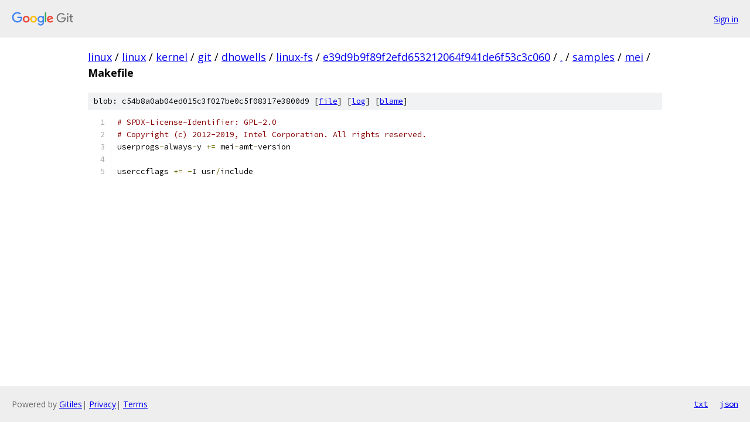

--- FILE ---
content_type: text/html; charset=utf-8
request_url: https://linux.googlesource.com/linux/kernel/git/dhowells/linux-fs/+/e39d9b9f89f2efd653212064f941de6f53c3c060/samples/mei/Makefile
body_size: 1088
content:
<!DOCTYPE html><html lang="en"><head><meta charset="utf-8"><meta name="viewport" content="width=device-width, initial-scale=1"><title>samples/mei/Makefile - linux/kernel/git/dhowells/linux-fs - Git at Google</title><link rel="stylesheet" type="text/css" href="/+static/base.css"><link rel="stylesheet" type="text/css" href="/+static/prettify/prettify.css"><!-- default customHeadTagPart --></head><body class="Site"><header class="Site-header"><div class="Header"><a class="Header-image" href="/"><img src="//www.gstatic.com/images/branding/lockups/2x/lockup_git_color_108x24dp.png" width="108" height="24" alt="Google Git"></a><div class="Header-menu"> <a class="Header-menuItem" href="https://accounts.google.com/AccountChooser?faa=1&amp;continue=https://linux.googlesource.com/login/linux/kernel/git/dhowells/linux-fs/%2B/e39d9b9f89f2efd653212064f941de6f53c3c060/samples/mei/Makefile">Sign in</a> </div></div></header><div class="Site-content"><div class="Container "><div class="Breadcrumbs"><a class="Breadcrumbs-crumb" href="/?format=HTML">linux</a> / <a class="Breadcrumbs-crumb" href="/linux/">linux</a> / <a class="Breadcrumbs-crumb" href="/linux/kernel/">kernel</a> / <a class="Breadcrumbs-crumb" href="/linux/kernel/git/">git</a> / <a class="Breadcrumbs-crumb" href="/linux/kernel/git/dhowells/">dhowells</a> / <a class="Breadcrumbs-crumb" href="/linux/kernel/git/dhowells/linux-fs/">linux-fs</a> / <a class="Breadcrumbs-crumb" href="/linux/kernel/git/dhowells/linux-fs/+/e39d9b9f89f2efd653212064f941de6f53c3c060">e39d9b9f89f2efd653212064f941de6f53c3c060</a> / <a class="Breadcrumbs-crumb" href="/linux/kernel/git/dhowells/linux-fs/+/e39d9b9f89f2efd653212064f941de6f53c3c060/">.</a> / <a class="Breadcrumbs-crumb" href="/linux/kernel/git/dhowells/linux-fs/+/e39d9b9f89f2efd653212064f941de6f53c3c060/samples">samples</a> / <a class="Breadcrumbs-crumb" href="/linux/kernel/git/dhowells/linux-fs/+/e39d9b9f89f2efd653212064f941de6f53c3c060/samples/mei">mei</a> / <span class="Breadcrumbs-crumb">Makefile</span></div><div class="u-sha1 u-monospace BlobSha1">blob: c54b8a0ab04ed015c3f027be0c5f08317e3800d9 [<a href="/linux/kernel/git/dhowells/linux-fs/+/e39d9b9f89f2efd653212064f941de6f53c3c060/samples/mei/Makefile">file</a>] [<a href="/linux/kernel/git/dhowells/linux-fs/+log/e39d9b9f89f2efd653212064f941de6f53c3c060/samples/mei/Makefile">log</a>] [<a href="/linux/kernel/git/dhowells/linux-fs/+blame/e39d9b9f89f2efd653212064f941de6f53c3c060/samples/mei/Makefile">blame</a>]</div><table class="FileContents"><tr class="u-pre u-monospace FileContents-line"><td class="u-lineNum u-noSelect FileContents-lineNum" data-line-number="1"></td><td class="FileContents-lineContents" id="1"><span class="com"># SPDX-License-Identifier: GPL-2.0</span></td></tr><tr class="u-pre u-monospace FileContents-line"><td class="u-lineNum u-noSelect FileContents-lineNum" data-line-number="2"></td><td class="FileContents-lineContents" id="2"><span class="com"># Copyright (c) 2012-2019, Intel Corporation. All rights reserved.</span></td></tr><tr class="u-pre u-monospace FileContents-line"><td class="u-lineNum u-noSelect FileContents-lineNum" data-line-number="3"></td><td class="FileContents-lineContents" id="3"><span class="pln">userprogs</span><span class="pun">-</span><span class="pln">always</span><span class="pun">-</span><span class="pln">y </span><span class="pun">+=</span><span class="pln"> mei</span><span class="pun">-</span><span class="pln">amt</span><span class="pun">-</span><span class="pln">version</span></td></tr><tr class="u-pre u-monospace FileContents-line"><td class="u-lineNum u-noSelect FileContents-lineNum" data-line-number="4"></td><td class="FileContents-lineContents" id="4"></td></tr><tr class="u-pre u-monospace FileContents-line"><td class="u-lineNum u-noSelect FileContents-lineNum" data-line-number="5"></td><td class="FileContents-lineContents" id="5"><span class="pln">userccflags </span><span class="pun">+=</span><span class="pln"> </span><span class="pun">-</span><span class="pln">I usr</span><span class="pun">/</span><span class="pln">include</span></td></tr></table><script nonce="aNWTX22wCTNq44BhubEjCQ">for (let lineNumEl of document.querySelectorAll('td.u-lineNum')) {lineNumEl.onclick = () => {window.location.hash = `#${lineNumEl.getAttribute('data-line-number')}`;};}</script></div> <!-- Container --></div> <!-- Site-content --><footer class="Site-footer"><div class="Footer"><span class="Footer-poweredBy">Powered by <a href="https://gerrit.googlesource.com/gitiles/">Gitiles</a>| <a href="https://policies.google.com/privacy">Privacy</a>| <a href="https://policies.google.com/terms">Terms</a></span><span class="Footer-formats"><a class="u-monospace Footer-formatsItem" href="?format=TEXT">txt</a> <a class="u-monospace Footer-formatsItem" href="?format=JSON">json</a></span></div></footer></body></html>